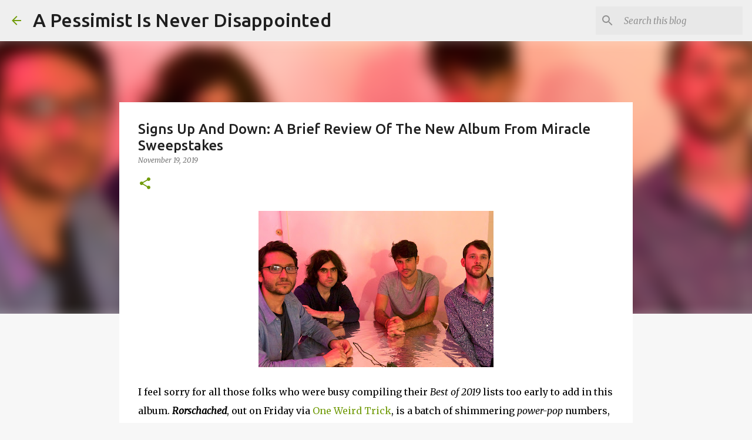

--- FILE ---
content_type: text/html; charset=utf-8
request_url: https://www.google.com/recaptcha/api2/aframe
body_size: 267
content:
<!DOCTYPE HTML><html><head><meta http-equiv="content-type" content="text/html; charset=UTF-8"></head><body><script nonce="hA0Ld6OCK508804tNB9uxA">/** Anti-fraud and anti-abuse applications only. See google.com/recaptcha */ try{var clients={'sodar':'https://pagead2.googlesyndication.com/pagead/sodar?'};window.addEventListener("message",function(a){try{if(a.source===window.parent){var b=JSON.parse(a.data);var c=clients[b['id']];if(c){var d=document.createElement('img');d.src=c+b['params']+'&rc='+(localStorage.getItem("rc::a")?sessionStorage.getItem("rc::b"):"");window.document.body.appendChild(d);sessionStorage.setItem("rc::e",parseInt(sessionStorage.getItem("rc::e")||0)+1);localStorage.setItem("rc::h",'1768936394660');}}}catch(b){}});window.parent.postMessage("_grecaptcha_ready", "*");}catch(b){}</script></body></html>